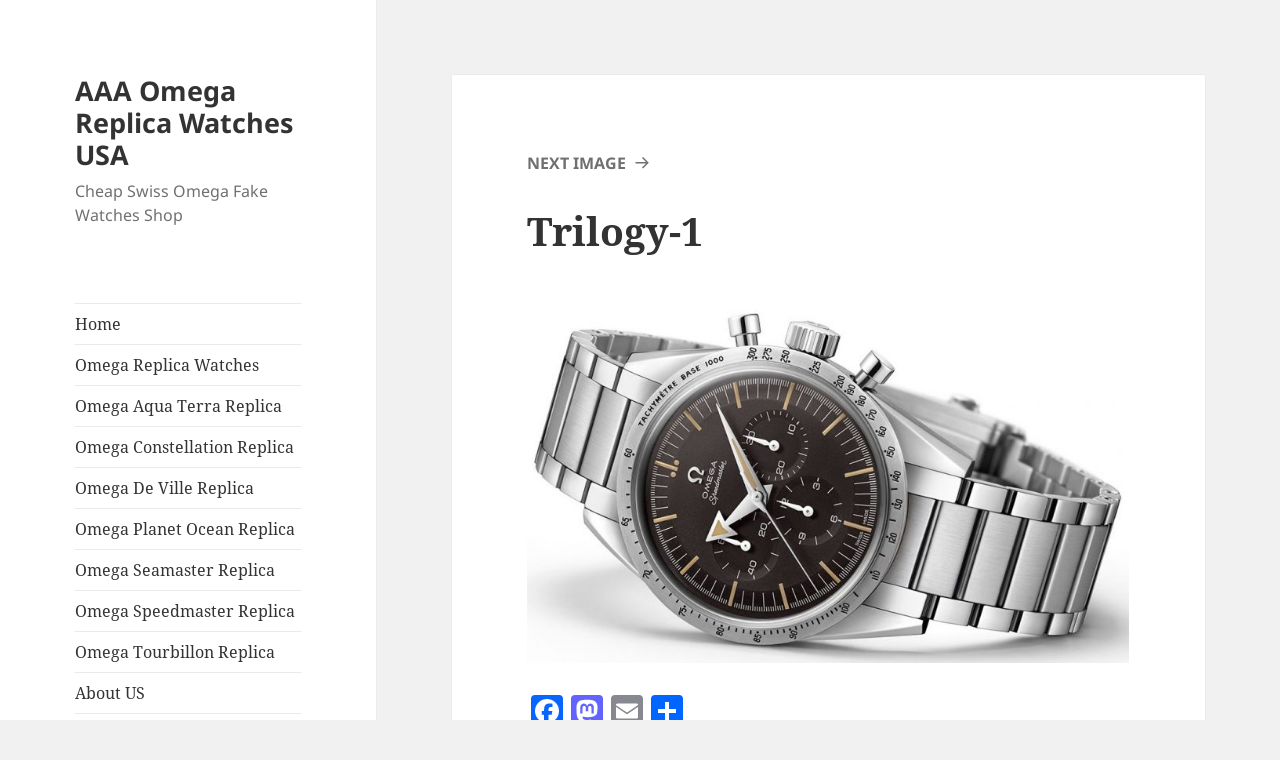

--- FILE ---
content_type: text/html; charset=UTF-8
request_url: https://www.aaawatchesusa.com/omega-de-ville-replica/omega-speedmaster-seamaster-and-railmaster-1957-trilogy-60th-anniversary-limited-edition-watch/attachment/trilogy-1/
body_size: 10602
content:
<!DOCTYPE html>
<html dir="ltr" lang="en-US" prefix="og: https://ogp.me/ns#" class="no-js">
<head>
	<meta charset="UTF-8">
	<meta name="viewport" content="width=device-width">
	<link rel="profile" href="https://gmpg.org/xfn/11">
	<link rel="pingback" href="https://www.aaawatchesusa.com/xmlrpc.php">
	<script>(function(html){html.className = html.className.replace(/\bno-js\b/,'js')})(document.documentElement);</script>
<title>Trilogy-1 | AAA Omega Replica Watches USA</title>

		<!-- All in One SEO 4.7.1.1 - aioseo.com -->
		<meta name="robots" content="max-image-preview:large" />
		<link rel="canonical" href="https://www.aaawatchesusa.com/omega-de-ville-replica/omega-speedmaster-seamaster-and-railmaster-1957-trilogy-60th-anniversary-limited-edition-watch/attachment/trilogy-1/" />
		<meta name="generator" content="All in One SEO (AIOSEO) 4.7.1.1" />
		<meta property="og:locale" content="en_US" />
		<meta property="og:site_name" content="AAA Omega Replica Watches USA | Cheap Swiss Omega Fake Watches Shop" />
		<meta property="og:type" content="article" />
		<meta property="og:title" content="Trilogy-1 | AAA Omega Replica Watches USA" />
		<meta property="og:url" content="https://www.aaawatchesusa.com/omega-de-ville-replica/omega-speedmaster-seamaster-and-railmaster-1957-trilogy-60th-anniversary-limited-edition-watch/attachment/trilogy-1/" />
		<meta property="article:published_time" content="2018-07-25T07:03:35+00:00" />
		<meta property="article:modified_time" content="2018-07-25T07:03:35+00:00" />
		<meta name="twitter:card" content="summary" />
		<meta name="twitter:title" content="Trilogy-1 | AAA Omega Replica Watches USA" />
		<script type="application/ld+json" class="aioseo-schema">
			{"@context":"https:\/\/schema.org","@graph":[{"@type":"BreadcrumbList","@id":"https:\/\/www.aaawatchesusa.com\/omega-de-ville-replica\/omega-speedmaster-seamaster-and-railmaster-1957-trilogy-60th-anniversary-limited-edition-watch\/attachment\/trilogy-1\/#breadcrumblist","itemListElement":[{"@type":"ListItem","@id":"https:\/\/www.aaawatchesusa.com\/#listItem","position":1,"name":"Home","item":"https:\/\/www.aaawatchesusa.com\/","nextItem":"https:\/\/www.aaawatchesusa.com\/omega-de-ville-replica\/omega-speedmaster-seamaster-and-railmaster-1957-trilogy-60th-anniversary-limited-edition-watch\/attachment\/trilogy-1\/#listItem"},{"@type":"ListItem","@id":"https:\/\/www.aaawatchesusa.com\/omega-de-ville-replica\/omega-speedmaster-seamaster-and-railmaster-1957-trilogy-60th-anniversary-limited-edition-watch\/attachment\/trilogy-1\/#listItem","position":2,"name":"Trilogy-1","previousItem":"https:\/\/www.aaawatchesusa.com\/#listItem"}]},{"@type":"ItemPage","@id":"https:\/\/www.aaawatchesusa.com\/omega-de-ville-replica\/omega-speedmaster-seamaster-and-railmaster-1957-trilogy-60th-anniversary-limited-edition-watch\/attachment\/trilogy-1\/#itempage","url":"https:\/\/www.aaawatchesusa.com\/omega-de-ville-replica\/omega-speedmaster-seamaster-and-railmaster-1957-trilogy-60th-anniversary-limited-edition-watch\/attachment\/trilogy-1\/","name":"Trilogy-1 | AAA Omega Replica Watches USA","inLanguage":"en-US","isPartOf":{"@id":"https:\/\/www.aaawatchesusa.com\/#website"},"breadcrumb":{"@id":"https:\/\/www.aaawatchesusa.com\/omega-de-ville-replica\/omega-speedmaster-seamaster-and-railmaster-1957-trilogy-60th-anniversary-limited-edition-watch\/attachment\/trilogy-1\/#breadcrumblist"},"author":{"@id":"https:\/\/www.aaawatchesusa.com\/author\/uniteunderfreedom\/#author"},"creator":{"@id":"https:\/\/www.aaawatchesusa.com\/author\/uniteunderfreedom\/#author"},"datePublished":"2018-07-25T07:03:35+00:00","dateModified":"2018-07-25T07:03:35+00:00"},{"@type":"Organization","@id":"https:\/\/www.aaawatchesusa.com\/#organization","name":"Cheap Omega Replica Watches","description":"Cheap Swiss Omega Fake Watches Shop","url":"https:\/\/www.aaawatchesusa.com\/"},{"@type":"Person","@id":"https:\/\/www.aaawatchesusa.com\/author\/uniteunderfreedom\/#author","url":"https:\/\/www.aaawatchesusa.com\/author\/uniteunderfreedom\/","name":"uniteunderfreedom","image":{"@type":"ImageObject","@id":"https:\/\/www.aaawatchesusa.com\/omega-de-ville-replica\/omega-speedmaster-seamaster-and-railmaster-1957-trilogy-60th-anniversary-limited-edition-watch\/attachment\/trilogy-1\/#authorImage","url":"https:\/\/secure.gravatar.com\/avatar\/f49eda29b4626fe714b5287d055514f7?s=96&d=mm&r=g","width":96,"height":96,"caption":"uniteunderfreedom"}},{"@type":"WebSite","@id":"https:\/\/www.aaawatchesusa.com\/#website","url":"https:\/\/www.aaawatchesusa.com\/","name":"Cheap Omega Replica Watches","description":"Cheap Swiss Omega Fake Watches Shop","inLanguage":"en-US","publisher":{"@id":"https:\/\/www.aaawatchesusa.com\/#organization"}}]}
		</script>
		<!-- All in One SEO -->

<link rel='dns-prefetch' href='//static.addtoany.com' />
<link rel="alternate" type="application/rss+xml" title="AAA Omega Replica Watches USA &raquo; Feed" href="https://www.aaawatchesusa.com/feed/" />
<link rel="alternate" type="application/rss+xml" title="AAA Omega Replica Watches USA &raquo; Comments Feed" href="https://www.aaawatchesusa.com/comments/feed/" />
<link rel="alternate" type="application/rss+xml" title="AAA Omega Replica Watches USA &raquo; Trilogy-1 Comments Feed" href="https://www.aaawatchesusa.com/omega-de-ville-replica/omega-speedmaster-seamaster-and-railmaster-1957-trilogy-60th-anniversary-limited-edition-watch/attachment/trilogy-1/feed/" />
<script>
window._wpemojiSettings = {"baseUrl":"https:\/\/s.w.org\/images\/core\/emoji\/14.0.0\/72x72\/","ext":".png","svgUrl":"https:\/\/s.w.org\/images\/core\/emoji\/14.0.0\/svg\/","svgExt":".svg","source":{"concatemoji":"https:\/\/www.aaawatchesusa.com\/wp-includes\/js\/wp-emoji-release.min.js?ver=6.2.8"}};
/*! This file is auto-generated */
!function(e,a,t){var n,r,o,i=a.createElement("canvas"),p=i.getContext&&i.getContext("2d");function s(e,t){p.clearRect(0,0,i.width,i.height),p.fillText(e,0,0);e=i.toDataURL();return p.clearRect(0,0,i.width,i.height),p.fillText(t,0,0),e===i.toDataURL()}function c(e){var t=a.createElement("script");t.src=e,t.defer=t.type="text/javascript",a.getElementsByTagName("head")[0].appendChild(t)}for(o=Array("flag","emoji"),t.supports={everything:!0,everythingExceptFlag:!0},r=0;r<o.length;r++)t.supports[o[r]]=function(e){if(p&&p.fillText)switch(p.textBaseline="top",p.font="600 32px Arial",e){case"flag":return s("\ud83c\udff3\ufe0f\u200d\u26a7\ufe0f","\ud83c\udff3\ufe0f\u200b\u26a7\ufe0f")?!1:!s("\ud83c\uddfa\ud83c\uddf3","\ud83c\uddfa\u200b\ud83c\uddf3")&&!s("\ud83c\udff4\udb40\udc67\udb40\udc62\udb40\udc65\udb40\udc6e\udb40\udc67\udb40\udc7f","\ud83c\udff4\u200b\udb40\udc67\u200b\udb40\udc62\u200b\udb40\udc65\u200b\udb40\udc6e\u200b\udb40\udc67\u200b\udb40\udc7f");case"emoji":return!s("\ud83e\udef1\ud83c\udffb\u200d\ud83e\udef2\ud83c\udfff","\ud83e\udef1\ud83c\udffb\u200b\ud83e\udef2\ud83c\udfff")}return!1}(o[r]),t.supports.everything=t.supports.everything&&t.supports[o[r]],"flag"!==o[r]&&(t.supports.everythingExceptFlag=t.supports.everythingExceptFlag&&t.supports[o[r]]);t.supports.everythingExceptFlag=t.supports.everythingExceptFlag&&!t.supports.flag,t.DOMReady=!1,t.readyCallback=function(){t.DOMReady=!0},t.supports.everything||(n=function(){t.readyCallback()},a.addEventListener?(a.addEventListener("DOMContentLoaded",n,!1),e.addEventListener("load",n,!1)):(e.attachEvent("onload",n),a.attachEvent("onreadystatechange",function(){"complete"===a.readyState&&t.readyCallback()})),(e=t.source||{}).concatemoji?c(e.concatemoji):e.wpemoji&&e.twemoji&&(c(e.twemoji),c(e.wpemoji)))}(window,document,window._wpemojiSettings);
</script>
<style>
img.wp-smiley,
img.emoji {
	display: inline !important;
	border: none !important;
	box-shadow: none !important;
	height: 1em !important;
	width: 1em !important;
	margin: 0 0.07em !important;
	vertical-align: -0.1em !important;
	background: none !important;
	padding: 0 !important;
}
</style>
	<link rel='stylesheet' id='wp-block-library-css' href='https://www.aaawatchesusa.com/wp-includes/css/dist/block-library/style.min.css?ver=6.2.8' media='all' />
<style id='wp-block-library-theme-inline-css'>
.wp-block-audio figcaption{color:#555;font-size:13px;text-align:center}.is-dark-theme .wp-block-audio figcaption{color:hsla(0,0%,100%,.65)}.wp-block-audio{margin:0 0 1em}.wp-block-code{border:1px solid #ccc;border-radius:4px;font-family:Menlo,Consolas,monaco,monospace;padding:.8em 1em}.wp-block-embed figcaption{color:#555;font-size:13px;text-align:center}.is-dark-theme .wp-block-embed figcaption{color:hsla(0,0%,100%,.65)}.wp-block-embed{margin:0 0 1em}.blocks-gallery-caption{color:#555;font-size:13px;text-align:center}.is-dark-theme .blocks-gallery-caption{color:hsla(0,0%,100%,.65)}.wp-block-image figcaption{color:#555;font-size:13px;text-align:center}.is-dark-theme .wp-block-image figcaption{color:hsla(0,0%,100%,.65)}.wp-block-image{margin:0 0 1em}.wp-block-pullquote{border-bottom:4px solid;border-top:4px solid;color:currentColor;margin-bottom:1.75em}.wp-block-pullquote cite,.wp-block-pullquote footer,.wp-block-pullquote__citation{color:currentColor;font-size:.8125em;font-style:normal;text-transform:uppercase}.wp-block-quote{border-left:.25em solid;margin:0 0 1.75em;padding-left:1em}.wp-block-quote cite,.wp-block-quote footer{color:currentColor;font-size:.8125em;font-style:normal;position:relative}.wp-block-quote.has-text-align-right{border-left:none;border-right:.25em solid;padding-left:0;padding-right:1em}.wp-block-quote.has-text-align-center{border:none;padding-left:0}.wp-block-quote.is-large,.wp-block-quote.is-style-large,.wp-block-quote.is-style-plain{border:none}.wp-block-search .wp-block-search__label{font-weight:700}.wp-block-search__button{border:1px solid #ccc;padding:.375em .625em}:where(.wp-block-group.has-background){padding:1.25em 2.375em}.wp-block-separator.has-css-opacity{opacity:.4}.wp-block-separator{border:none;border-bottom:2px solid;margin-left:auto;margin-right:auto}.wp-block-separator.has-alpha-channel-opacity{opacity:1}.wp-block-separator:not(.is-style-wide):not(.is-style-dots){width:100px}.wp-block-separator.has-background:not(.is-style-dots){border-bottom:none;height:1px}.wp-block-separator.has-background:not(.is-style-wide):not(.is-style-dots){height:2px}.wp-block-table{margin:0 0 1em}.wp-block-table td,.wp-block-table th{word-break:normal}.wp-block-table figcaption{color:#555;font-size:13px;text-align:center}.is-dark-theme .wp-block-table figcaption{color:hsla(0,0%,100%,.65)}.wp-block-video figcaption{color:#555;font-size:13px;text-align:center}.is-dark-theme .wp-block-video figcaption{color:hsla(0,0%,100%,.65)}.wp-block-video{margin:0 0 1em}.wp-block-template-part.has-background{margin-bottom:0;margin-top:0;padding:1.25em 2.375em}
</style>
<link rel='stylesheet' id='classic-theme-styles-css' href='https://www.aaawatchesusa.com/wp-includes/css/classic-themes.min.css?ver=6.2.8' media='all' />
<style id='global-styles-inline-css'>
body{--wp--preset--color--black: #000000;--wp--preset--color--cyan-bluish-gray: #abb8c3;--wp--preset--color--white: #fff;--wp--preset--color--pale-pink: #f78da7;--wp--preset--color--vivid-red: #cf2e2e;--wp--preset--color--luminous-vivid-orange: #ff6900;--wp--preset--color--luminous-vivid-amber: #fcb900;--wp--preset--color--light-green-cyan: #7bdcb5;--wp--preset--color--vivid-green-cyan: #00d084;--wp--preset--color--pale-cyan-blue: #8ed1fc;--wp--preset--color--vivid-cyan-blue: #0693e3;--wp--preset--color--vivid-purple: #9b51e0;--wp--preset--color--dark-gray: #111;--wp--preset--color--light-gray: #f1f1f1;--wp--preset--color--yellow: #f4ca16;--wp--preset--color--dark-brown: #352712;--wp--preset--color--medium-pink: #e53b51;--wp--preset--color--light-pink: #ffe5d1;--wp--preset--color--dark-purple: #2e2256;--wp--preset--color--purple: #674970;--wp--preset--color--blue-gray: #22313f;--wp--preset--color--bright-blue: #55c3dc;--wp--preset--color--light-blue: #e9f2f9;--wp--preset--gradient--vivid-cyan-blue-to-vivid-purple: linear-gradient(135deg,rgba(6,147,227,1) 0%,rgb(155,81,224) 100%);--wp--preset--gradient--light-green-cyan-to-vivid-green-cyan: linear-gradient(135deg,rgb(122,220,180) 0%,rgb(0,208,130) 100%);--wp--preset--gradient--luminous-vivid-amber-to-luminous-vivid-orange: linear-gradient(135deg,rgba(252,185,0,1) 0%,rgba(255,105,0,1) 100%);--wp--preset--gradient--luminous-vivid-orange-to-vivid-red: linear-gradient(135deg,rgba(255,105,0,1) 0%,rgb(207,46,46) 100%);--wp--preset--gradient--very-light-gray-to-cyan-bluish-gray: linear-gradient(135deg,rgb(238,238,238) 0%,rgb(169,184,195) 100%);--wp--preset--gradient--cool-to-warm-spectrum: linear-gradient(135deg,rgb(74,234,220) 0%,rgb(151,120,209) 20%,rgb(207,42,186) 40%,rgb(238,44,130) 60%,rgb(251,105,98) 80%,rgb(254,248,76) 100%);--wp--preset--gradient--blush-light-purple: linear-gradient(135deg,rgb(255,206,236) 0%,rgb(152,150,240) 100%);--wp--preset--gradient--blush-bordeaux: linear-gradient(135deg,rgb(254,205,165) 0%,rgb(254,45,45) 50%,rgb(107,0,62) 100%);--wp--preset--gradient--luminous-dusk: linear-gradient(135deg,rgb(255,203,112) 0%,rgb(199,81,192) 50%,rgb(65,88,208) 100%);--wp--preset--gradient--pale-ocean: linear-gradient(135deg,rgb(255,245,203) 0%,rgb(182,227,212) 50%,rgb(51,167,181) 100%);--wp--preset--gradient--electric-grass: linear-gradient(135deg,rgb(202,248,128) 0%,rgb(113,206,126) 100%);--wp--preset--gradient--midnight: linear-gradient(135deg,rgb(2,3,129) 0%,rgb(40,116,252) 100%);--wp--preset--gradient--dark-gray-gradient-gradient: linear-gradient(90deg, rgba(17,17,17,1) 0%, rgba(42,42,42,1) 100%);--wp--preset--gradient--light-gray-gradient: linear-gradient(90deg, rgba(241,241,241,1) 0%, rgba(215,215,215,1) 100%);--wp--preset--gradient--white-gradient: linear-gradient(90deg, rgba(255,255,255,1) 0%, rgba(230,230,230,1) 100%);--wp--preset--gradient--yellow-gradient: linear-gradient(90deg, rgba(244,202,22,1) 0%, rgba(205,168,10,1) 100%);--wp--preset--gradient--dark-brown-gradient: linear-gradient(90deg, rgba(53,39,18,1) 0%, rgba(91,67,31,1) 100%);--wp--preset--gradient--medium-pink-gradient: linear-gradient(90deg, rgba(229,59,81,1) 0%, rgba(209,28,51,1) 100%);--wp--preset--gradient--light-pink-gradient: linear-gradient(90deg, rgba(255,229,209,1) 0%, rgba(255,200,158,1) 100%);--wp--preset--gradient--dark-purple-gradient: linear-gradient(90deg, rgba(46,34,86,1) 0%, rgba(66,48,123,1) 100%);--wp--preset--gradient--purple-gradient: linear-gradient(90deg, rgba(103,73,112,1) 0%, rgba(131,93,143,1) 100%);--wp--preset--gradient--blue-gray-gradient: linear-gradient(90deg, rgba(34,49,63,1) 0%, rgba(52,75,96,1) 100%);--wp--preset--gradient--bright-blue-gradient: linear-gradient(90deg, rgba(85,195,220,1) 0%, rgba(43,180,211,1) 100%);--wp--preset--gradient--light-blue-gradient: linear-gradient(90deg, rgba(233,242,249,1) 0%, rgba(193,218,238,1) 100%);--wp--preset--duotone--dark-grayscale: url('#wp-duotone-dark-grayscale');--wp--preset--duotone--grayscale: url('#wp-duotone-grayscale');--wp--preset--duotone--purple-yellow: url('#wp-duotone-purple-yellow');--wp--preset--duotone--blue-red: url('#wp-duotone-blue-red');--wp--preset--duotone--midnight: url('#wp-duotone-midnight');--wp--preset--duotone--magenta-yellow: url('#wp-duotone-magenta-yellow');--wp--preset--duotone--purple-green: url('#wp-duotone-purple-green');--wp--preset--duotone--blue-orange: url('#wp-duotone-blue-orange');--wp--preset--font-size--small: 13px;--wp--preset--font-size--medium: 20px;--wp--preset--font-size--large: 36px;--wp--preset--font-size--x-large: 42px;--wp--preset--spacing--20: 0.44rem;--wp--preset--spacing--30: 0.67rem;--wp--preset--spacing--40: 1rem;--wp--preset--spacing--50: 1.5rem;--wp--preset--spacing--60: 2.25rem;--wp--preset--spacing--70: 3.38rem;--wp--preset--spacing--80: 5.06rem;--wp--preset--shadow--natural: 6px 6px 9px rgba(0, 0, 0, 0.2);--wp--preset--shadow--deep: 12px 12px 50px rgba(0, 0, 0, 0.4);--wp--preset--shadow--sharp: 6px 6px 0px rgba(0, 0, 0, 0.2);--wp--preset--shadow--outlined: 6px 6px 0px -3px rgba(255, 255, 255, 1), 6px 6px rgba(0, 0, 0, 1);--wp--preset--shadow--crisp: 6px 6px 0px rgba(0, 0, 0, 1);}:where(.is-layout-flex){gap: 0.5em;}body .is-layout-flow > .alignleft{float: left;margin-inline-start: 0;margin-inline-end: 2em;}body .is-layout-flow > .alignright{float: right;margin-inline-start: 2em;margin-inline-end: 0;}body .is-layout-flow > .aligncenter{margin-left: auto !important;margin-right: auto !important;}body .is-layout-constrained > .alignleft{float: left;margin-inline-start: 0;margin-inline-end: 2em;}body .is-layout-constrained > .alignright{float: right;margin-inline-start: 2em;margin-inline-end: 0;}body .is-layout-constrained > .aligncenter{margin-left: auto !important;margin-right: auto !important;}body .is-layout-constrained > :where(:not(.alignleft):not(.alignright):not(.alignfull)){max-width: var(--wp--style--global--content-size);margin-left: auto !important;margin-right: auto !important;}body .is-layout-constrained > .alignwide{max-width: var(--wp--style--global--wide-size);}body .is-layout-flex{display: flex;}body .is-layout-flex{flex-wrap: wrap;align-items: center;}body .is-layout-flex > *{margin: 0;}:where(.wp-block-columns.is-layout-flex){gap: 2em;}.has-black-color{color: var(--wp--preset--color--black) !important;}.has-cyan-bluish-gray-color{color: var(--wp--preset--color--cyan-bluish-gray) !important;}.has-white-color{color: var(--wp--preset--color--white) !important;}.has-pale-pink-color{color: var(--wp--preset--color--pale-pink) !important;}.has-vivid-red-color{color: var(--wp--preset--color--vivid-red) !important;}.has-luminous-vivid-orange-color{color: var(--wp--preset--color--luminous-vivid-orange) !important;}.has-luminous-vivid-amber-color{color: var(--wp--preset--color--luminous-vivid-amber) !important;}.has-light-green-cyan-color{color: var(--wp--preset--color--light-green-cyan) !important;}.has-vivid-green-cyan-color{color: var(--wp--preset--color--vivid-green-cyan) !important;}.has-pale-cyan-blue-color{color: var(--wp--preset--color--pale-cyan-blue) !important;}.has-vivid-cyan-blue-color{color: var(--wp--preset--color--vivid-cyan-blue) !important;}.has-vivid-purple-color{color: var(--wp--preset--color--vivid-purple) !important;}.has-black-background-color{background-color: var(--wp--preset--color--black) !important;}.has-cyan-bluish-gray-background-color{background-color: var(--wp--preset--color--cyan-bluish-gray) !important;}.has-white-background-color{background-color: var(--wp--preset--color--white) !important;}.has-pale-pink-background-color{background-color: var(--wp--preset--color--pale-pink) !important;}.has-vivid-red-background-color{background-color: var(--wp--preset--color--vivid-red) !important;}.has-luminous-vivid-orange-background-color{background-color: var(--wp--preset--color--luminous-vivid-orange) !important;}.has-luminous-vivid-amber-background-color{background-color: var(--wp--preset--color--luminous-vivid-amber) !important;}.has-light-green-cyan-background-color{background-color: var(--wp--preset--color--light-green-cyan) !important;}.has-vivid-green-cyan-background-color{background-color: var(--wp--preset--color--vivid-green-cyan) !important;}.has-pale-cyan-blue-background-color{background-color: var(--wp--preset--color--pale-cyan-blue) !important;}.has-vivid-cyan-blue-background-color{background-color: var(--wp--preset--color--vivid-cyan-blue) !important;}.has-vivid-purple-background-color{background-color: var(--wp--preset--color--vivid-purple) !important;}.has-black-border-color{border-color: var(--wp--preset--color--black) !important;}.has-cyan-bluish-gray-border-color{border-color: var(--wp--preset--color--cyan-bluish-gray) !important;}.has-white-border-color{border-color: var(--wp--preset--color--white) !important;}.has-pale-pink-border-color{border-color: var(--wp--preset--color--pale-pink) !important;}.has-vivid-red-border-color{border-color: var(--wp--preset--color--vivid-red) !important;}.has-luminous-vivid-orange-border-color{border-color: var(--wp--preset--color--luminous-vivid-orange) !important;}.has-luminous-vivid-amber-border-color{border-color: var(--wp--preset--color--luminous-vivid-amber) !important;}.has-light-green-cyan-border-color{border-color: var(--wp--preset--color--light-green-cyan) !important;}.has-vivid-green-cyan-border-color{border-color: var(--wp--preset--color--vivid-green-cyan) !important;}.has-pale-cyan-blue-border-color{border-color: var(--wp--preset--color--pale-cyan-blue) !important;}.has-vivid-cyan-blue-border-color{border-color: var(--wp--preset--color--vivid-cyan-blue) !important;}.has-vivid-purple-border-color{border-color: var(--wp--preset--color--vivid-purple) !important;}.has-vivid-cyan-blue-to-vivid-purple-gradient-background{background: var(--wp--preset--gradient--vivid-cyan-blue-to-vivid-purple) !important;}.has-light-green-cyan-to-vivid-green-cyan-gradient-background{background: var(--wp--preset--gradient--light-green-cyan-to-vivid-green-cyan) !important;}.has-luminous-vivid-amber-to-luminous-vivid-orange-gradient-background{background: var(--wp--preset--gradient--luminous-vivid-amber-to-luminous-vivid-orange) !important;}.has-luminous-vivid-orange-to-vivid-red-gradient-background{background: var(--wp--preset--gradient--luminous-vivid-orange-to-vivid-red) !important;}.has-very-light-gray-to-cyan-bluish-gray-gradient-background{background: var(--wp--preset--gradient--very-light-gray-to-cyan-bluish-gray) !important;}.has-cool-to-warm-spectrum-gradient-background{background: var(--wp--preset--gradient--cool-to-warm-spectrum) !important;}.has-blush-light-purple-gradient-background{background: var(--wp--preset--gradient--blush-light-purple) !important;}.has-blush-bordeaux-gradient-background{background: var(--wp--preset--gradient--blush-bordeaux) !important;}.has-luminous-dusk-gradient-background{background: var(--wp--preset--gradient--luminous-dusk) !important;}.has-pale-ocean-gradient-background{background: var(--wp--preset--gradient--pale-ocean) !important;}.has-electric-grass-gradient-background{background: var(--wp--preset--gradient--electric-grass) !important;}.has-midnight-gradient-background{background: var(--wp--preset--gradient--midnight) !important;}.has-small-font-size{font-size: var(--wp--preset--font-size--small) !important;}.has-medium-font-size{font-size: var(--wp--preset--font-size--medium) !important;}.has-large-font-size{font-size: var(--wp--preset--font-size--large) !important;}.has-x-large-font-size{font-size: var(--wp--preset--font-size--x-large) !important;}
.wp-block-navigation a:where(:not(.wp-element-button)){color: inherit;}
:where(.wp-block-columns.is-layout-flex){gap: 2em;}
.wp-block-pullquote{font-size: 1.5em;line-height: 1.6;}
</style>
<link rel='stylesheet' id='twentyfifteen-fonts-css' href='https://www.aaawatchesusa.com/wp-content/themes/twentyfifteen/assets/fonts/noto-sans-plus-noto-serif-plus-inconsolata.css?ver=20230328' media='all' />
<link rel='stylesheet' id='genericons-css' href='https://www.aaawatchesusa.com/wp-content/themes/twentyfifteen/genericons/genericons.css?ver=20201026' media='all' />
<link rel='stylesheet' id='twentyfifteen-style-css' href='https://www.aaawatchesusa.com/wp-content/themes/twentyfifteen/style.css?ver=20240716' media='all' />
<link rel='stylesheet' id='twentyfifteen-block-style-css' href='https://www.aaawatchesusa.com/wp-content/themes/twentyfifteen/css/blocks.css?ver=20240609' media='all' />
<link rel='stylesheet' id='addtoany-css' href='https://www.aaawatchesusa.com/wp-content/plugins/add-to-any/addtoany.min.css?ver=1.16' media='all' />
<script id='addtoany-core-js-before'>
window.a2a_config=window.a2a_config||{};a2a_config.callbacks=[];a2a_config.overlays=[];a2a_config.templates={};
</script>
<script defer src='https://static.addtoany.com/menu/page.js' id='addtoany-core-js'></script>
<script src='https://www.aaawatchesusa.com/wp-includes/js/jquery/jquery.min.js?ver=3.6.4' id='jquery-core-js'></script>
<script src='https://www.aaawatchesusa.com/wp-includes/js/jquery/jquery-migrate.min.js?ver=3.4.0' id='jquery-migrate-js'></script>
<script defer src='https://www.aaawatchesusa.com/wp-content/plugins/add-to-any/addtoany.min.js?ver=1.1' id='addtoany-jquery-js'></script>
<script src='https://www.aaawatchesusa.com/wp-content/themes/twentyfifteen/js/keyboard-image-navigation.js?ver=20141210' id='twentyfifteen-keyboard-image-navigation-js'></script>
<link rel="https://api.w.org/" href="https://www.aaawatchesusa.com/wp-json/" /><link rel="alternate" type="application/json" href="https://www.aaawatchesusa.com/wp-json/wp/v2/media/317" /><link rel="EditURI" type="application/rsd+xml" title="RSD" href="https://www.aaawatchesusa.com/xmlrpc.php?rsd" />
<link rel="wlwmanifest" type="application/wlwmanifest+xml" href="https://www.aaawatchesusa.com/wp-includes/wlwmanifest.xml" />
<meta name="generator" content="WordPress 6.2.8" />
<link rel='shortlink' href='https://www.aaawatchesusa.com/?p=317' />
<link rel="alternate" type="application/json+oembed" href="https://www.aaawatchesusa.com/wp-json/oembed/1.0/embed?url=https%3A%2F%2Fwww.aaawatchesusa.com%2Fomega-de-ville-replica%2Fomega-speedmaster-seamaster-and-railmaster-1957-trilogy-60th-anniversary-limited-edition-watch%2Fattachment%2Ftrilogy-1%2F" />
<link rel="alternate" type="text/xml+oembed" href="https://www.aaawatchesusa.com/wp-json/oembed/1.0/embed?url=https%3A%2F%2Fwww.aaawatchesusa.com%2Fomega-de-ville-replica%2Fomega-speedmaster-seamaster-and-railmaster-1957-trilogy-60th-anniversary-limited-edition-watch%2Fattachment%2Ftrilogy-1%2F&#038;format=xml" />
</head>

<body class="attachment attachment-template-default single single-attachment postid-317 attachmentid-317 attachment-jpeg wp-embed-responsive">
<svg xmlns="http://www.w3.org/2000/svg" viewBox="0 0 0 0" width="0" height="0" focusable="false" role="none" style="visibility: hidden; position: absolute; left: -9999px; overflow: hidden;" ><defs><filter id="wp-duotone-dark-grayscale"><feColorMatrix color-interpolation-filters="sRGB" type="matrix" values=" .299 .587 .114 0 0 .299 .587 .114 0 0 .299 .587 .114 0 0 .299 .587 .114 0 0 " /><feComponentTransfer color-interpolation-filters="sRGB" ><feFuncR type="table" tableValues="0 0.49803921568627" /><feFuncG type="table" tableValues="0 0.49803921568627" /><feFuncB type="table" tableValues="0 0.49803921568627" /><feFuncA type="table" tableValues="1 1" /></feComponentTransfer><feComposite in2="SourceGraphic" operator="in" /></filter></defs></svg><svg xmlns="http://www.w3.org/2000/svg" viewBox="0 0 0 0" width="0" height="0" focusable="false" role="none" style="visibility: hidden; position: absolute; left: -9999px; overflow: hidden;" ><defs><filter id="wp-duotone-grayscale"><feColorMatrix color-interpolation-filters="sRGB" type="matrix" values=" .299 .587 .114 0 0 .299 .587 .114 0 0 .299 .587 .114 0 0 .299 .587 .114 0 0 " /><feComponentTransfer color-interpolation-filters="sRGB" ><feFuncR type="table" tableValues="0 1" /><feFuncG type="table" tableValues="0 1" /><feFuncB type="table" tableValues="0 1" /><feFuncA type="table" tableValues="1 1" /></feComponentTransfer><feComposite in2="SourceGraphic" operator="in" /></filter></defs></svg><svg xmlns="http://www.w3.org/2000/svg" viewBox="0 0 0 0" width="0" height="0" focusable="false" role="none" style="visibility: hidden; position: absolute; left: -9999px; overflow: hidden;" ><defs><filter id="wp-duotone-purple-yellow"><feColorMatrix color-interpolation-filters="sRGB" type="matrix" values=" .299 .587 .114 0 0 .299 .587 .114 0 0 .299 .587 .114 0 0 .299 .587 .114 0 0 " /><feComponentTransfer color-interpolation-filters="sRGB" ><feFuncR type="table" tableValues="0.54901960784314 0.98823529411765" /><feFuncG type="table" tableValues="0 1" /><feFuncB type="table" tableValues="0.71764705882353 0.25490196078431" /><feFuncA type="table" tableValues="1 1" /></feComponentTransfer><feComposite in2="SourceGraphic" operator="in" /></filter></defs></svg><svg xmlns="http://www.w3.org/2000/svg" viewBox="0 0 0 0" width="0" height="0" focusable="false" role="none" style="visibility: hidden; position: absolute; left: -9999px; overflow: hidden;" ><defs><filter id="wp-duotone-blue-red"><feColorMatrix color-interpolation-filters="sRGB" type="matrix" values=" .299 .587 .114 0 0 .299 .587 .114 0 0 .299 .587 .114 0 0 .299 .587 .114 0 0 " /><feComponentTransfer color-interpolation-filters="sRGB" ><feFuncR type="table" tableValues="0 1" /><feFuncG type="table" tableValues="0 0.27843137254902" /><feFuncB type="table" tableValues="0.5921568627451 0.27843137254902" /><feFuncA type="table" tableValues="1 1" /></feComponentTransfer><feComposite in2="SourceGraphic" operator="in" /></filter></defs></svg><svg xmlns="http://www.w3.org/2000/svg" viewBox="0 0 0 0" width="0" height="0" focusable="false" role="none" style="visibility: hidden; position: absolute; left: -9999px; overflow: hidden;" ><defs><filter id="wp-duotone-midnight"><feColorMatrix color-interpolation-filters="sRGB" type="matrix" values=" .299 .587 .114 0 0 .299 .587 .114 0 0 .299 .587 .114 0 0 .299 .587 .114 0 0 " /><feComponentTransfer color-interpolation-filters="sRGB" ><feFuncR type="table" tableValues="0 0" /><feFuncG type="table" tableValues="0 0.64705882352941" /><feFuncB type="table" tableValues="0 1" /><feFuncA type="table" tableValues="1 1" /></feComponentTransfer><feComposite in2="SourceGraphic" operator="in" /></filter></defs></svg><svg xmlns="http://www.w3.org/2000/svg" viewBox="0 0 0 0" width="0" height="0" focusable="false" role="none" style="visibility: hidden; position: absolute; left: -9999px; overflow: hidden;" ><defs><filter id="wp-duotone-magenta-yellow"><feColorMatrix color-interpolation-filters="sRGB" type="matrix" values=" .299 .587 .114 0 0 .299 .587 .114 0 0 .299 .587 .114 0 0 .299 .587 .114 0 0 " /><feComponentTransfer color-interpolation-filters="sRGB" ><feFuncR type="table" tableValues="0.78039215686275 1" /><feFuncG type="table" tableValues="0 0.94901960784314" /><feFuncB type="table" tableValues="0.35294117647059 0.47058823529412" /><feFuncA type="table" tableValues="1 1" /></feComponentTransfer><feComposite in2="SourceGraphic" operator="in" /></filter></defs></svg><svg xmlns="http://www.w3.org/2000/svg" viewBox="0 0 0 0" width="0" height="0" focusable="false" role="none" style="visibility: hidden; position: absolute; left: -9999px; overflow: hidden;" ><defs><filter id="wp-duotone-purple-green"><feColorMatrix color-interpolation-filters="sRGB" type="matrix" values=" .299 .587 .114 0 0 .299 .587 .114 0 0 .299 .587 .114 0 0 .299 .587 .114 0 0 " /><feComponentTransfer color-interpolation-filters="sRGB" ><feFuncR type="table" tableValues="0.65098039215686 0.40392156862745" /><feFuncG type="table" tableValues="0 1" /><feFuncB type="table" tableValues="0.44705882352941 0.4" /><feFuncA type="table" tableValues="1 1" /></feComponentTransfer><feComposite in2="SourceGraphic" operator="in" /></filter></defs></svg><svg xmlns="http://www.w3.org/2000/svg" viewBox="0 0 0 0" width="0" height="0" focusable="false" role="none" style="visibility: hidden; position: absolute; left: -9999px; overflow: hidden;" ><defs><filter id="wp-duotone-blue-orange"><feColorMatrix color-interpolation-filters="sRGB" type="matrix" values=" .299 .587 .114 0 0 .299 .587 .114 0 0 .299 .587 .114 0 0 .299 .587 .114 0 0 " /><feComponentTransfer color-interpolation-filters="sRGB" ><feFuncR type="table" tableValues="0.098039215686275 1" /><feFuncG type="table" tableValues="0 0.66274509803922" /><feFuncB type="table" tableValues="0.84705882352941 0.41960784313725" /><feFuncA type="table" tableValues="1 1" /></feComponentTransfer><feComposite in2="SourceGraphic" operator="in" /></filter></defs></svg><div id="page" class="hfeed site">
	<a class="skip-link screen-reader-text" href="#content">
		Skip to content	</a>

	<div id="sidebar" class="sidebar">
		<header id="masthead" class="site-header">
			<div class="site-branding">
										<p class="site-title"><a href="https://www.aaawatchesusa.com/" rel="home">AAA Omega Replica Watches USA</a></p>
												<p class="site-description">Cheap Swiss Omega Fake Watches Shop</p>
										<button class="secondary-toggle">Menu and widgets</button>
			</div><!-- .site-branding -->
		</header><!-- .site-header -->

			<div id="secondary" class="secondary">

					<nav id="site-navigation" class="main-navigation">
				<div class="menu-menu-1-container"><ul id="menu-menu-1" class="nav-menu"><li id="menu-item-4" class="menu-item menu-item-type-custom menu-item-object-custom menu-item-home menu-item-4"><a href="https://www.aaawatchesusa.com/">Home</a></li>
<li id="menu-item-104" class="menu-item menu-item-type-taxonomy menu-item-object-category menu-item-104"><a href="https://www.aaawatchesusa.com/omega-replica-watches/">Omega Replica Watches</a></li>
<li id="menu-item-100" class="menu-item menu-item-type-taxonomy menu-item-object-category menu-item-100"><a href="https://www.aaawatchesusa.com/omega-aqua-terra-replica/">Omega Aqua Terra Replica</a></li>
<li id="menu-item-101" class="menu-item menu-item-type-taxonomy menu-item-object-category menu-item-101"><a href="https://www.aaawatchesusa.com/omega-constellation-replica/">Omega Constellation Replica</a></li>
<li id="menu-item-102" class="menu-item menu-item-type-taxonomy menu-item-object-category menu-item-102"><a href="https://www.aaawatchesusa.com/omega-de-ville-replica/">Omega De Ville Replica</a></li>
<li id="menu-item-103" class="menu-item menu-item-type-taxonomy menu-item-object-category menu-item-103"><a href="https://www.aaawatchesusa.com/omega-planet-ocean-replica/">Omega Planet Ocean Replica</a></li>
<li id="menu-item-105" class="menu-item menu-item-type-taxonomy menu-item-object-category menu-item-105"><a href="https://www.aaawatchesusa.com/omega-seamaster-replica/">Omega Seamaster Replica</a></li>
<li id="menu-item-106" class="menu-item menu-item-type-taxonomy menu-item-object-category menu-item-106"><a href="https://www.aaawatchesusa.com/omega-speedmaster-replica/">Omega Speedmaster Replica</a></li>
<li id="menu-item-881" class="menu-item menu-item-type-taxonomy menu-item-object-category menu-item-881"><a href="https://www.aaawatchesusa.com/omega-tourbillon-replica/">Omega Tourbillon Replica</a></li>
<li id="menu-item-716" class="menu-item menu-item-type-post_type menu-item-object-page menu-item-716"><a href="https://www.aaawatchesusa.com/about-us/">About US</a></li>
<li id="menu-item-719" class="menu-item menu-item-type-post_type menu-item-object-page menu-item-719"><a href="https://www.aaawatchesusa.com/contact-us/">Contact US</a></li>
<li id="menu-item-5" class="menu-item menu-item-type-custom menu-item-object-custom menu-item-5"><a href="https://www.aaawatchesusa.com/sitemap.xml">Sitemap</a></li>
</ul></div>			</nav><!-- .main-navigation -->
		
		
					<div id="widget-area" class="widget-area" role="complementary">
				<aside id="search-2" class="widget widget_search"><form role="search" method="get" class="search-form" action="https://www.aaawatchesusa.com/">
				<label>
					<span class="screen-reader-text">Search for:</span>
					<input type="search" class="search-field" placeholder="Search &hellip;" value="" name="s" />
				</label>
				<input type="submit" class="search-submit screen-reader-text" value="Search" />
			</form></aside><aside id="a2a_share_save_widget-2" class="widget widget_a2a_share_save_widget"><div class="a2a_kit a2a_kit_size_32 addtoany_list"><a class="a2a_button_facebook" href="https://www.addtoany.com/add_to/facebook?linkurl=https%3A%2F%2Fwww.aaawatchesusa.com%2Fomega-de-ville-replica%2Fomega-speedmaster-seamaster-and-railmaster-1957-trilogy-60th-anniversary-limited-edition-watch%2Fattachment%2Ftrilogy-1%2F&amp;linkname=Trilogy-1%20%7C%20AAA%20Omega%20Replica%20Watches%20USA" title="Facebook" rel="nofollow noopener" target="_blank"></a><a class="a2a_button_mastodon" href="https://www.addtoany.com/add_to/mastodon?linkurl=https%3A%2F%2Fwww.aaawatchesusa.com%2Fomega-de-ville-replica%2Fomega-speedmaster-seamaster-and-railmaster-1957-trilogy-60th-anniversary-limited-edition-watch%2Fattachment%2Ftrilogy-1%2F&amp;linkname=Trilogy-1%20%7C%20AAA%20Omega%20Replica%20Watches%20USA" title="Mastodon" rel="nofollow noopener" target="_blank"></a><a class="a2a_button_email" href="https://www.addtoany.com/add_to/email?linkurl=https%3A%2F%2Fwww.aaawatchesusa.com%2Fomega-de-ville-replica%2Fomega-speedmaster-seamaster-and-railmaster-1957-trilogy-60th-anniversary-limited-edition-watch%2Fattachment%2Ftrilogy-1%2F&amp;linkname=Trilogy-1%20%7C%20AAA%20Omega%20Replica%20Watches%20USA" title="Email" rel="nofollow noopener" target="_blank"></a><a class="a2a_dd addtoany_share_save addtoany_share" href="https://www.addtoany.com/share"></a></div></aside><aside id="calendar-2" class="widget widget_calendar"><div id="calendar_wrap" class="calendar_wrap"><table id="wp-calendar" class="wp-calendar-table">
	<caption>January 2026</caption>
	<thead>
	<tr>
		<th scope="col" title="Monday">M</th>
		<th scope="col" title="Tuesday">T</th>
		<th scope="col" title="Wednesday">W</th>
		<th scope="col" title="Thursday">T</th>
		<th scope="col" title="Friday">F</th>
		<th scope="col" title="Saturday">S</th>
		<th scope="col" title="Sunday">S</th>
	</tr>
	</thead>
	<tbody>
	<tr>
		<td colspan="3" class="pad">&nbsp;</td><td>1</td><td>2</td><td>3</td><td>4</td>
	</tr>
	<tr>
		<td>5</td><td>6</td><td>7</td><td>8</td><td>9</td><td>10</td><td>11</td>
	</tr>
	<tr>
		<td>12</td><td>13</td><td>14</td><td>15</td><td>16</td><td>17</td><td id="today">18</td>
	</tr>
	<tr>
		<td>19</td><td>20</td><td>21</td><td>22</td><td>23</td><td>24</td><td>25</td>
	</tr>
	<tr>
		<td>26</td><td>27</td><td>28</td><td>29</td><td>30</td><td>31</td>
		<td class="pad" colspan="1">&nbsp;</td>
	</tr>
	</tbody>
	</table><nav aria-label="Previous and next months" class="wp-calendar-nav">
		<span class="wp-calendar-nav-prev"><a href="https://www.aaawatchesusa.com/2025/11/">&laquo; Nov</a></span>
		<span class="pad">&nbsp;</span>
		<span class="wp-calendar-nav-next">&nbsp;</span>
	</nav></div></aside>
		<aside id="recent-posts-2" class="widget widget_recent_entries">
		<h2 class="widget-title">Recent Posts</h2><nav aria-label="Recent Posts">
		<ul>
											<li>
					<a href="https://www.aaawatchesusa.com/omega-replica-watches/unveiling-the-allure-of-omega-aqua-terra-watches/">Unveiling the Allure of Omega Aqua Terra Watches</a>
									</li>
											<li>
					<a href="https://www.aaawatchesusa.com/omega-replica-watches/we-sell-only-the-best-omega-seamaster-with-exacty-quality/">We sell only the best Omega Seamaster with exacty quality</a>
									</li>
											<li>
					<a href="https://www.aaawatchesusa.com/omega-replica-watches/the-best-to-buy-luxury-original-omega-watches-at-cheap-prices/">The Best To Buy Luxury Original Omega Watches At Cheap Prices</a>
									</li>
											<li>
					<a href="https://www.aaawatchesusa.com/omega-replica-watches/omega-x-swatch-a-revolutionary-collaboration-in-the-watch-world/">Omega x Swatch: A Revolutionary Collaboration in the Watch World</a>
									</li>
											<li>
					<a href="https://www.aaawatchesusa.com/omega-replica-watches/omegas-new-seamaster-diver-300m-edition-watch/">Omega’s New Seamaster Diver 300M Edition Watch</a>
									</li>
					</ul>

		</nav></aside><aside id="archives-2" class="widget widget_archive"><h2 class="widget-title">Archives</h2>		<label class="screen-reader-text" for="archives-dropdown-2">Archives</label>
		<select id="archives-dropdown-2" name="archive-dropdown">
			
			<option value="">Select Month</option>
				<option value='https://www.aaawatchesusa.com/2025/11/'> November 2025 &nbsp;(1)</option>
	<option value='https://www.aaawatchesusa.com/2025/10/'> October 2025 &nbsp;(1)</option>
	<option value='https://www.aaawatchesusa.com/2025/09/'> September 2025 &nbsp;(1)</option>
	<option value='https://www.aaawatchesusa.com/2025/08/'> August 2025 &nbsp;(1)</option>
	<option value='https://www.aaawatchesusa.com/2025/07/'> July 2025 &nbsp;(2)</option>
	<option value='https://www.aaawatchesusa.com/2025/06/'> June 2025 &nbsp;(1)</option>
	<option value='https://www.aaawatchesusa.com/2025/05/'> May 2025 &nbsp;(1)</option>
	<option value='https://www.aaawatchesusa.com/2025/04/'> April 2025 &nbsp;(1)</option>
	<option value='https://www.aaawatchesusa.com/2025/03/'> March 2025 &nbsp;(2)</option>
	<option value='https://www.aaawatchesusa.com/2025/02/'> February 2025 &nbsp;(2)</option>
	<option value='https://www.aaawatchesusa.com/2025/01/'> January 2025 &nbsp;(2)</option>
	<option value='https://www.aaawatchesusa.com/2024/12/'> December 2024 &nbsp;(2)</option>
	<option value='https://www.aaawatchesusa.com/2024/11/'> November 2024 &nbsp;(2)</option>
	<option value='https://www.aaawatchesusa.com/2024/10/'> October 2024 &nbsp;(2)</option>
	<option value='https://www.aaawatchesusa.com/2024/09/'> September 2024 &nbsp;(2)</option>
	<option value='https://www.aaawatchesusa.com/2024/08/'> August 2024 &nbsp;(1)</option>
	<option value='https://www.aaawatchesusa.com/2024/07/'> July 2024 &nbsp;(2)</option>
	<option value='https://www.aaawatchesusa.com/2024/06/'> June 2024 &nbsp;(2)</option>
	<option value='https://www.aaawatchesusa.com/2024/05/'> May 2024 &nbsp;(3)</option>
	<option value='https://www.aaawatchesusa.com/2024/04/'> April 2024 &nbsp;(2)</option>
	<option value='https://www.aaawatchesusa.com/2024/03/'> March 2024 &nbsp;(3)</option>
	<option value='https://www.aaawatchesusa.com/2024/02/'> February 2024 &nbsp;(2)</option>
	<option value='https://www.aaawatchesusa.com/2024/01/'> January 2024 &nbsp;(3)</option>
	<option value='https://www.aaawatchesusa.com/2023/12/'> December 2023 &nbsp;(3)</option>
	<option value='https://www.aaawatchesusa.com/2023/11/'> November 2023 &nbsp;(2)</option>
	<option value='https://www.aaawatchesusa.com/2023/10/'> October 2023 &nbsp;(3)</option>
	<option value='https://www.aaawatchesusa.com/2023/09/'> September 2023 &nbsp;(3)</option>
	<option value='https://www.aaawatchesusa.com/2023/08/'> August 2023 &nbsp;(2)</option>
	<option value='https://www.aaawatchesusa.com/2022/09/'> September 2022 &nbsp;(1)</option>
	<option value='https://www.aaawatchesusa.com/2022/06/'> June 2022 &nbsp;(1)</option>
	<option value='https://www.aaawatchesusa.com/2022/05/'> May 2022 &nbsp;(1)</option>
	<option value='https://www.aaawatchesusa.com/2022/04/'> April 2022 &nbsp;(1)</option>
	<option value='https://www.aaawatchesusa.com/2022/02/'> February 2022 &nbsp;(1)</option>
	<option value='https://www.aaawatchesusa.com/2021/11/'> November 2021 &nbsp;(1)</option>
	<option value='https://www.aaawatchesusa.com/2021/10/'> October 2021 &nbsp;(1)</option>
	<option value='https://www.aaawatchesusa.com/2021/09/'> September 2021 &nbsp;(1)</option>
	<option value='https://www.aaawatchesusa.com/2021/08/'> August 2021 &nbsp;(1)</option>
	<option value='https://www.aaawatchesusa.com/2021/06/'> June 2021 &nbsp;(1)</option>
	<option value='https://www.aaawatchesusa.com/2021/04/'> April 2021 &nbsp;(4)</option>
	<option value='https://www.aaawatchesusa.com/2021/03/'> March 2021 &nbsp;(4)</option>
	<option value='https://www.aaawatchesusa.com/2021/02/'> February 2021 &nbsp;(4)</option>
	<option value='https://www.aaawatchesusa.com/2021/01/'> January 2021 &nbsp;(4)</option>
	<option value='https://www.aaawatchesusa.com/2020/12/'> December 2020 &nbsp;(4)</option>
	<option value='https://www.aaawatchesusa.com/2020/11/'> November 2020 &nbsp;(4)</option>
	<option value='https://www.aaawatchesusa.com/2020/10/'> October 2020 &nbsp;(4)</option>
	<option value='https://www.aaawatchesusa.com/2020/09/'> September 2020 &nbsp;(4)</option>
	<option value='https://www.aaawatchesusa.com/2020/08/'> August 2020 &nbsp;(3)</option>
	<option value='https://www.aaawatchesusa.com/2020/07/'> July 2020 &nbsp;(3)</option>
	<option value='https://www.aaawatchesusa.com/2019/01/'> January 2019 &nbsp;(5)</option>
	<option value='https://www.aaawatchesusa.com/2018/12/'> December 2018 &nbsp;(4)</option>
	<option value='https://www.aaawatchesusa.com/2018/11/'> November 2018 &nbsp;(4)</option>
	<option value='https://www.aaawatchesusa.com/2018/10/'> October 2018 &nbsp;(4)</option>
	<option value='https://www.aaawatchesusa.com/2018/09/'> September 2018 &nbsp;(4)</option>
	<option value='https://www.aaawatchesusa.com/2018/08/'> August 2018 &nbsp;(3)</option>
	<option value='https://www.aaawatchesusa.com/2018/07/'> July 2018 &nbsp;(4)</option>
	<option value='https://www.aaawatchesusa.com/2018/06/'> June 2018 &nbsp;(4)</option>
	<option value='https://www.aaawatchesusa.com/2018/05/'> May 2018 &nbsp;(2)</option>
	<option value='https://www.aaawatchesusa.com/2018/04/'> April 2018 &nbsp;(2)</option>
	<option value='https://www.aaawatchesusa.com/2018/03/'> March 2018 &nbsp;(2)</option>
	<option value='https://www.aaawatchesusa.com/2018/02/'> February 2018 &nbsp;(1)</option>
	<option value='https://www.aaawatchesusa.com/2018/01/'> January 2018 &nbsp;(1)</option>
	<option value='https://www.aaawatchesusa.com/2017/12/'> December 2017 &nbsp;(1)</option>
	<option value='https://www.aaawatchesusa.com/2017/11/'> November 2017 &nbsp;(1)</option>
	<option value='https://www.aaawatchesusa.com/2017/10/'> October 2017 &nbsp;(1)</option>
	<option value='https://www.aaawatchesusa.com/2017/09/'> September 2017 &nbsp;(1)</option>
	<option value='https://www.aaawatchesusa.com/2017/08/'> August 2017 &nbsp;(1)</option>
	<option value='https://www.aaawatchesusa.com/2017/07/'> July 2017 &nbsp;(1)</option>
	<option value='https://www.aaawatchesusa.com/2017/06/'> June 2017 &nbsp;(1)</option>
	<option value='https://www.aaawatchesusa.com/2017/05/'> May 2017 &nbsp;(1)</option>
	<option value='https://www.aaawatchesusa.com/2017/04/'> April 2017 &nbsp;(1)</option>
	<option value='https://www.aaawatchesusa.com/2017/03/'> March 2017 &nbsp;(1)</option>
	<option value='https://www.aaawatchesusa.com/2017/02/'> February 2017 &nbsp;(1)</option>
	<option value='https://www.aaawatchesusa.com/2017/01/'> January 2017 &nbsp;(1)</option>

		</select>

<script>
/* <![CDATA[ */
(function() {
	var dropdown = document.getElementById( "archives-dropdown-2" );
	function onSelectChange() {
		if ( dropdown.options[ dropdown.selectedIndex ].value !== '' ) {
			document.location.href = this.options[ this.selectedIndex ].value;
		}
	}
	dropdown.onchange = onSelectChange;
})();
/* ]]> */
</script>
			</aside><aside id="categories-2" class="widget widget_categories"><h2 class="widget-title">Categories</h2><form action="https://www.aaawatchesusa.com" method="get"><label class="screen-reader-text" for="cat">Categories</label><select  name='cat' id='cat' class='postform'>
	<option value='-1'>Select Category</option>
	<option class="level-0" value="23">Cheap Replica Watches&nbsp;&nbsp;(90)</option>
	<option class="level-0" value="8">Omega Aqua Terra Replica&nbsp;&nbsp;(12)</option>
	<option class="level-0" value="9">Omega Constellation Replica&nbsp;&nbsp;(16)</option>
	<option class="level-1" value="50">&nbsp;&nbsp;&nbsp;Omega Constellation Gents Replica&nbsp;&nbsp;(1)</option>
	<option class="level-1" value="102">&nbsp;&nbsp;&nbsp;Omega Constellation Meteorite Dial Replica&nbsp;&nbsp;(1)</option>
	<option class="level-0" value="98">Omega De Ville Mini Trésor Replica&nbsp;&nbsp;(1)</option>
	<option class="level-0" value="7">Omega De Ville Replica&nbsp;&nbsp;(18)</option>
	<option class="level-0" value="41">Omega De Ville Replica 424.20.33.60.58.001&nbsp;&nbsp;(7)</option>
	<option class="level-0" value="39">Omega De Ville Replica 424.25.33.20.55.004&nbsp;&nbsp;(4)</option>
	<option class="level-0" value="40">Omega De Ville Replica 424.57.37.20.55.001&nbsp;&nbsp;(1)</option>
	<option class="level-0" value="11">Omega Planet Ocean Replica&nbsp;&nbsp;(7)</option>
	<option class="level-0" value="118">Omega Railmaster Replica&nbsp;&nbsp;(1)</option>
	<option class="level-0" value="16">Omega Replica 130.93.41.22.99.002&nbsp;&nbsp;(1)</option>
	<option class="level-0" value="38">Omega Replica 20.22.38.20.02.001&nbsp;&nbsp;(1)</option>
	<option class="level-0" value="22">Omega Replica 215.92.46.22.03.001&nbsp;&nbsp;(1)</option>
	<option class="level-0" value="31">Omega Replica 220.55.34.20.55.001&nbsp;&nbsp;(1)</option>
	<option class="level-0" value="33">Omega Replica 231.10.30.20.02.001&nbsp;&nbsp;(1)</option>
	<option class="level-0" value="28">Omega Replica 231.10.34.20.57.001&nbsp;&nbsp;(1)</option>
	<option class="level-0" value="32">Omega Replica 231.10.39.21.02.001&nbsp;&nbsp;(1)</option>
	<option class="level-0" value="17">Omega Replica 233.90.41.21.03.002&nbsp;&nbsp;(1)</option>
	<option class="level-0" value="25">Omega Replica 234.10.39.20.01.001&nbsp;&nbsp;(1)</option>
	<option class="level-0" value="15">Omega Replica 304.93.44.52.99.001&nbsp;&nbsp;(1)</option>
	<option class="level-0" value="20">Omega Replica 311.92.44.51.01.005&nbsp;&nbsp;(1)</option>
	<option class="level-0" value="12">Omega Replica 425.37.34.20.60.001&nbsp;&nbsp;(1)</option>
	<option class="level-0" value="3">Omega Replica Watches&nbsp;&nbsp;(96)</option>
	<option class="level-0" value="10">Omega Seamaster Replica&nbsp;&nbsp;(47)</option>
	<option class="level-1" value="106">&nbsp;&nbsp;&nbsp;Omega Seamaster 300 Replica&nbsp;&nbsp;(3)</option>
	<option class="level-1" value="73">&nbsp;&nbsp;&nbsp;Omega Seamaster Aqua Terra Replica&nbsp;&nbsp;(4)</option>
	<option class="level-1" value="86">&nbsp;&nbsp;&nbsp;Omega Seamaster Aqua Terra Worldtimer Replica&nbsp;&nbsp;(1)</option>
	<option class="level-1" value="81">&nbsp;&nbsp;&nbsp;Omega Seamaster Diver 300M Replica&nbsp;&nbsp;(11)</option>
	<option class="level-1" value="122">&nbsp;&nbsp;&nbsp;Omega Seamaster Diver 300M Sedna Gold Replica&nbsp;&nbsp;(1)</option>
	<option class="level-1" value="75">&nbsp;&nbsp;&nbsp;Omega Seamaster Planet Ocean 6000M Ultra Deep Replica&nbsp;&nbsp;(2)</option>
	<option class="level-1" value="94">&nbsp;&nbsp;&nbsp;Omega Seamaster Planet Ocean 600M 39.5MM Replica&nbsp;&nbsp;(1)</option>
	<option class="level-1" value="100">&nbsp;&nbsp;&nbsp;Omega Seamaster Planet Ocean 600M Replica&nbsp;&nbsp;(2)</option>
	<option class="level-1" value="91">&nbsp;&nbsp;&nbsp;Omega Seamaster Planet Ocean Dark Grey Replica&nbsp;&nbsp;(1)</option>
	<option class="level-1" value="88">&nbsp;&nbsp;&nbsp;Omega Seamaster Planet Ocean Deep Black ETNZ Replica&nbsp;&nbsp;(1)</option>
	<option class="level-1" value="93">&nbsp;&nbsp;&nbsp;Omega Seamaster Planet Ocean Replica&nbsp;&nbsp;(4)</option>
	<option class="level-1" value="69">&nbsp;&nbsp;&nbsp;Omega Seamaster Planet Ocean Ultra Deep Replica&nbsp;&nbsp;(2)</option>
	<option class="level-1" value="104">&nbsp;&nbsp;&nbsp;Omega Seamaster Ploprof Replica&nbsp;&nbsp;(1)</option>
	<option class="level-0" value="4">Omega Speedmaster Replica&nbsp;&nbsp;(38)</option>
	<option class="level-1" value="71">&nbsp;&nbsp;&nbsp;Omega Speedmaster ’57 Replica&nbsp;&nbsp;(1)</option>
	<option class="level-1" value="79">&nbsp;&nbsp;&nbsp;Omega Speedmaster Chrono Chime Replica&nbsp;&nbsp;(2)</option>
	<option class="level-1" value="96">&nbsp;&nbsp;&nbsp;Omega Speedmaster Dark Side Of The Moon Apollo 8 Replica&nbsp;&nbsp;(1)</option>
	<option class="level-1" value="116">&nbsp;&nbsp;&nbsp;Omega Speedmaster Moonphase Meteorite Replica&nbsp;&nbsp;(1)</option>
	<option class="level-1" value="114">&nbsp;&nbsp;&nbsp;Omega Speedmaster Professional Replica&nbsp;&nbsp;(1)</option>
	<option class="level-1" value="110">&nbsp;&nbsp;&nbsp;Omega Speedmaster Professional Two Tone Replica Moonwatch&nbsp;&nbsp;(1)</option>
	<option class="level-1" value="83">&nbsp;&nbsp;&nbsp;Omega Speedmaster Super Racing Replica&nbsp;&nbsp;(1)</option>
	<option class="level-1" value="77">&nbsp;&nbsp;&nbsp;Omega Speedmaster X-33 Marstimer Replica&nbsp;&nbsp;(1)</option>
	<option class="level-0" value="35">Omega Tourbillon Replica&nbsp;&nbsp;(2)</option>
	<option class="level-0" value="55">Replica Watches&nbsp;&nbsp;(84)</option>
	<option class="level-0" value="1">Uncategorized&nbsp;&nbsp;(1)</option>
</select>
</form>
<script>
/* <![CDATA[ */
(function() {
	var dropdown = document.getElementById( "cat" );
	function onCatChange() {
		if ( dropdown.options[ dropdown.selectedIndex ].value > 0 ) {
			dropdown.parentNode.submit();
		}
	}
	dropdown.onchange = onCatChange;
})();
/* ]]> */
</script>

			</aside><aside id="meta-2" class="widget widget_meta"><h2 class="widget-title">Meta</h2><nav aria-label="Meta">
		<ul>
						<li><a href="https://www.aaawatchesusa.com/wp-login.php">Log in</a></li>
			<li><a href="https://www.aaawatchesusa.com/feed/">Entries feed</a></li>
			<li><a href="https://www.aaawatchesusa.com/comments/feed/">Comments feed</a></li>

			<li><a href="https://wordpress.org/">WordPress.org</a></li>
		</ul>

		</nav></aside>			</div><!-- .widget-area -->
		
	</div><!-- .secondary -->

	</div><!-- .sidebar -->

	<div id="content" class="site-content">

	<div id="primary" class="content-area">
		<main id="main" class="site-main">

			
			<article id="post-317" class="post-317 attachment type-attachment status-inherit hentry">

				<nav id="image-navigation" class="navigation image-navigation">
					<div class="nav-links">
						<div class="nav-previous"></div><div class="nav-next"><a href='https://www.aaawatchesusa.com/omega-de-ville-replica/omega-speedmaster-seamaster-and-railmaster-1957-trilogy-60th-anniversary-limited-edition-watch/attachment/trilogy-2/'>Next Image</a></div>
					</div><!-- .nav-links -->
				</nav><!-- .image-navigation -->

				<header class="entry-header">
					<h1 class="entry-title">Trilogy-1</h1>				</header><!-- .entry-header -->

				<div class="entry-content">

					<div class="entry-attachment">
						<img width="660" height="395" src="https://www.aaawatchesusa.com/wp-content/uploads/2018/07/Trilogy-1.jpg" class="attachment-large size-large" alt="" decoding="async" loading="lazy" srcset="https://www.aaawatchesusa.com/wp-content/uploads/2018/07/Trilogy-1.jpg 1000w, https://www.aaawatchesusa.com/wp-content/uploads/2018/07/Trilogy-1-300x179.jpg 300w, https://www.aaawatchesusa.com/wp-content/uploads/2018/07/Trilogy-1-768x459.jpg 768w" sizes="(max-width: 660px) 100vw, 660px" />
						
						</div><!-- .entry-attachment -->

						<div class="addtoany_share_save_container addtoany_content addtoany_content_bottom"><div class="a2a_kit a2a_kit_size_32 addtoany_list" data-a2a-url="https://www.aaawatchesusa.com/omega-de-ville-replica/omega-speedmaster-seamaster-and-railmaster-1957-trilogy-60th-anniversary-limited-edition-watch/attachment/trilogy-1/" data-a2a-title="Trilogy-1"><a class="a2a_button_facebook" href="https://www.addtoany.com/add_to/facebook?linkurl=https%3A%2F%2Fwww.aaawatchesusa.com%2Fomega-de-ville-replica%2Fomega-speedmaster-seamaster-and-railmaster-1957-trilogy-60th-anniversary-limited-edition-watch%2Fattachment%2Ftrilogy-1%2F&amp;linkname=Trilogy-1" title="Facebook" rel="nofollow noopener" target="_blank"></a><a class="a2a_button_mastodon" href="https://www.addtoany.com/add_to/mastodon?linkurl=https%3A%2F%2Fwww.aaawatchesusa.com%2Fomega-de-ville-replica%2Fomega-speedmaster-seamaster-and-railmaster-1957-trilogy-60th-anniversary-limited-edition-watch%2Fattachment%2Ftrilogy-1%2F&amp;linkname=Trilogy-1" title="Mastodon" rel="nofollow noopener" target="_blank"></a><a class="a2a_button_email" href="https://www.addtoany.com/add_to/email?linkurl=https%3A%2F%2Fwww.aaawatchesusa.com%2Fomega-de-ville-replica%2Fomega-speedmaster-seamaster-and-railmaster-1957-trilogy-60th-anniversary-limited-edition-watch%2Fattachment%2Ftrilogy-1%2F&amp;linkname=Trilogy-1" title="Email" rel="nofollow noopener" target="_blank"></a><a class="a2a_dd addtoany_share_save addtoany_share" href="https://www.addtoany.com/share"></a></div></div>					</div><!-- .entry-content -->

					<footer class="entry-footer">
					<span class="posted-on"><span class="screen-reader-text">Posted on </span><a href="https://www.aaawatchesusa.com/omega-de-ville-replica/omega-speedmaster-seamaster-and-railmaster-1957-trilogy-60th-anniversary-limited-edition-watch/attachment/trilogy-1/" rel="bookmark"><time class="entry-date published updated" datetime="2018-07-25T07:03:35+00:00">July 25, 2018</time></a></span><span class="full-size-link"><span class="screen-reader-text">Full size </span><a href="https://www.aaawatchesusa.com/wp-content/uploads/2018/07/Trilogy-1.jpg">1000 &times; 598</a></span>											</footer><!-- .entry-footer -->

				</article><!-- #post-317 -->

				
<div id="comments" class="comments-area">

	
	
		<div id="respond" class="comment-respond">
		<h3 id="reply-title" class="comment-reply-title">Leave a Reply</h3><p class="must-log-in">You must be <a href="https://www.aaawatchesusa.com/wp-login.php?redirect_to=https%3A%2F%2Fwww.aaawatchesusa.com%2Fomega-de-ville-replica%2Fomega-speedmaster-seamaster-and-railmaster-1957-trilogy-60th-anniversary-limited-edition-watch%2Fattachment%2Ftrilogy-1%2F">logged in</a> to post a comment.</p>	</div><!-- #respond -->
	
</div><!-- .comments-area -->

	<nav class="navigation post-navigation" aria-label="Posts">
		<h2 class="screen-reader-text">Post navigation</h2>
		<div class="nav-links"><div class="nav-previous"><a href="https://www.aaawatchesusa.com/omega-de-ville-replica/omega-speedmaster-seamaster-and-railmaster-1957-trilogy-60th-anniversary-limited-edition-watch/" rel="prev"><span class="meta-nav">Published in</span><span class="post-title">Omega Speedmaster, Seamaster, and Railmaster 1957 &#8216;Trilogy &#8216; 60th Anniversary Limited Edition Watch</span></a></div></div>
	</nav>
		</main><!-- .site-main -->
	</div><!-- .content-area -->


	</div><!-- .site-content -->

	<footer id="colophon" class="site-footer">
		<div class="site-info">
									<a href="https://wordpress.org/" class="imprint">
				Proudly powered by WordPress			</a>
		</div><!-- .site-info -->
	</footer><!-- .site-footer -->

</div><!-- .site -->

<script id='twentyfifteen-script-js-extra'>
var screenReaderText = {"expand":"<span class=\"screen-reader-text\">expand child menu<\/span>","collapse":"<span class=\"screen-reader-text\">collapse child menu<\/span>"};
</script>
<script src='https://www.aaawatchesusa.com/wp-content/themes/twentyfifteen/js/functions.js?ver=20221101' id='twentyfifteen-script-js'></script>

<script defer src="https://static.cloudflareinsights.com/beacon.min.js/vcd15cbe7772f49c399c6a5babf22c1241717689176015" integrity="sha512-ZpsOmlRQV6y907TI0dKBHq9Md29nnaEIPlkf84rnaERnq6zvWvPUqr2ft8M1aS28oN72PdrCzSjY4U6VaAw1EQ==" data-cf-beacon='{"version":"2024.11.0","token":"bd073a75cf7643659889da35659bdcbf","r":1,"server_timing":{"name":{"cfCacheStatus":true,"cfEdge":true,"cfExtPri":true,"cfL4":true,"cfOrigin":true,"cfSpeedBrain":true},"location_startswith":null}}' crossorigin="anonymous"></script>
</body>
</html>
